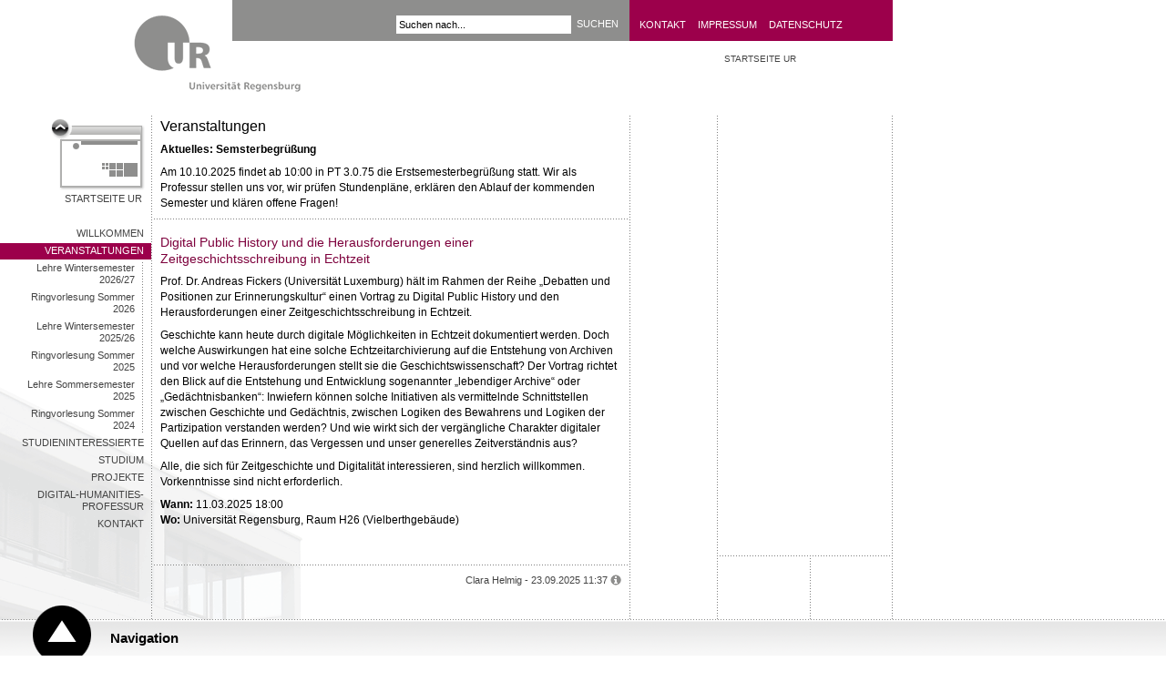

--- FILE ---
content_type: text/html; charset=utf-8
request_url: https://www.uni-regensburg.de/sprache-literatur-kultur/digital-humanities/veranstaltungen/index.html
body_size: 3309
content:
<!DOCTYPE html>
<html lang="de">
<head>

<meta charset="utf-8">
<!-- 
	This website is powered by TYPO3 - inspiring people to share!
	TYPO3 is a free open source Content Management Framework initially created by Kasper Skaarhoj and licensed under GNU/GPL.
	TYPO3 is copyright 1998-2026 of Kasper Skaarhoj. Extensions are copyright of their respective owners.
	Information and contribution at https://typo3.org/
-->


<link rel="icon" href="/typo3conf/ext/ur_template/Resources/Public/Images/favicon.ico" type="image/vnd.microsoft.icon">

<meta name="generator" content="TYPO3 CMS" />
<meta name="viewport" content="width=device-width, initial-scale=1.0, user-scalable=yes" />
<meta name="robots" content="index,follow" />
<meta name="author" content="Clara Helmig" />
<meta name="designer" content="bauer &amp;amp; bauer medienbuero | www.headwork.de" />
<meta name="language" content="de" />
<meta name="date" content="2025-09-23" />


<link rel="stylesheet" href="/typo3conf/ext/ur_template/Resources/Public/Css/style.css?1682399197" media="all">



<script src="/typo3conf/ext/ur_template/Resources/Public/JavaScripts/ur_global.js?1647410312" type="text/javascript"></script>
<script src="/typo3conf/ext/ur_template/Resources/Public/JavaScripts/ur_microsite.js?1729056694" type="text/javascript"></script>


<title>Veranstaltungen - Universität Regensburg</title>
</head>
<body class="page" data-uid="1505688">



<div class="skipnav">
    <a href="#content-start">Zu Hauptinhalt springen</a>
</div>

<div class="container area-9c004b">
    
        
                <a href="https://www.uni-regensburg.de" class="logo">
    <img src="/typo3conf/ext/ur_template/Resources/Public/Images/logo_zwischenseite.gif" alt="Universität Regensburg" />
</a>

                <div class="header">
                    <div class="locale_select">
    
</div>


                    
        <form id="quicksearch-form" method="get" action="/search">
            <div class="input-container">
                <input name="tx_urmodules_yacysearch[query]" id="quicksearch-input" type="text" maxlength="50" value="Suchen nach..." title="Suchbegriff" />
            </div>
            <div class="submit-container">
                <input type="submit" class="quicksearch-submit" title="suchen" value="suchen" />
            </div>
        </form>
    



                    <div class="header-quicklinks">
    <!--<a href="/datenschutz/startseite/index.html">datenschutz</a><a href="/impressum/startseite/index.html">impressum</a><a href="/kontakt/startseite/index.html">kontakt</a>-->
    
            <a href="https://www.uni-regensburg.de/kontakt/index.html" title="Adresse, Telefonauskunft, Lagepläne" tabindex="200">Kontakt</a>
            <a href="https://www.uni-regensburg.de/impressum/index.html" title="Impressum" tabindex="201">Impressum</a>
            <a href="https://www.uni-regensburg.de/datenschutz/index.html" title="Datenschutzerklärung" tabindex="202">Datenschutz</a>
        
</div>
                </div>
            
    




    <div class="link-back">
        <a href="https://www.uni-regensburg.de">Startseite UR</a>
    </div>

    <div class="menu-left"><ul><li><a href="/sprache-literatur-kultur/digital-humanities/startseite/index.html">Willkommen</a></li><li class="selected"><a href="/sprache-literatur-kultur/digital-humanities/veranstaltungen/index.html">Veranstaltungen</a><ul><li><a href="/sprache-literatur-kultur/digital-humanities/veranstaltungen/lehre-wintersemester-2025-26-1/index.html">Lehre Wintersemester 2026/27</a></li><li><a href="/sprache-literatur-kultur/digital-humanities/ringvorlesung-sommer-2025/index.html">Ringvorlesung Sommer 2026</a></li><li><a href="/sprache-literatur-kultur/digital-humanities/veranstaltungen/lehre-wintersemester-2025-26/index.html">Lehre Wintersemester 2025/26</a></li><li><a href="/sprache-literatur-kultur/digital-humanities/veranstaltungen/ringvorlesung-sommer-2025/index.html">Ringvorlesung Sommer 2025</a></li><li><a href="/sprache-literatur-kultur/digital-humanities/veranstaltungen/sommersemester-2025/index.html">Lehre Sommersemester 2025</a></li><li><a href="/sprache-literatur-kultur/digital-humanities/veranstaltungen/vergangene-semester/index.html">Ringvorlesung Sommer 2024</a></li></ul></li><li><a href="/sprache-literatur-kultur/digital-humanities/zielgruppe/index.html">Studieninteressierte</a></li><li><a href="/sprache-literatur-kultur/digital-humanities/studium/index.html">Studium</a></li><li><a href="/sprache-literatur-kultur/digital-humanities/projekte/index.html">Projekte</a></li><li><a href="/sprache-literatur-kultur/professur-digital-humanities/dh-forschung/index.html">Digital-Humanities-Professur</a></li><li><a href="/sprache-literatur-kultur/digital-humanities/kontakt/index.html">Kontakt</a></li></ul></div>

    <div class="left">
        

        <h1>Veranstaltungen</h1>
        
    <div class="article" id="c134747">
    <p><strong>Aktuelles: Semsterbegrüßung</strong></p>
<p>Am 10.10.2025 findet ab 10:00 in PT 3.0.75 die Erstsemesterbegrüßung statt. Wir als Professur stellen uns vor, wir prüfen Stundenpläne, erklären den Ablauf der kommenden Semester und klären offene Fragen!</p>
    <hr />
</div><div class="article" id="c134748">
    <h2>Digital Public History und die Herausforderungen einer Zeitgeschichtsschreibung in Echtzeit</h2><div class="GroupWiseMessageBody" id="GroupWiseSection_1740147489000_Zentrum-Erinnerungskultur@uni-regensburg.de_3F037D600788000097756E6937383562_"><div><div><div class="wp-block-media-text__content"><p>Prof. Dr. Andreas Fickers (Universität Luxemburg) hält im Rahmen der Reihe „Debatten und Positionen zur Erinnerungskultur“ einen Vortrag zu Digital Public History und den Herausforderungen einer Zeitgeschichtsschreibung in Echtzeit.</p>
<p>Geschichte kann heute durch digitale Möglichkeiten in Echtzeit dokumentiert werden. Doch welche Auswirkungen hat eine solche Echtzeitarchivierung auf die Entstehung von Archiven und vor welche Herausforderungen stellt sie die Geschichtswissenschaft? Der Vortrag richtet den Blick auf die Entstehung und Entwicklung sogenannter „lebendiger Archive“ oder „Gedächtnisbanken“: Inwiefern können solche Initiativen als vermittelnde Schnittstellen zwischen Geschichte und Gedächtnis, zwischen Logiken des Bewahrens und Logiken der Partizipation verstanden werden? Und wie wirkt sich der vergängliche Charakter digitaler Quellen auf das Erinnern, das Vergessen und unser generelles Zeitverständnis aus?</p>
<p>Alle, die sich für Zeitgeschichte und Digitalität interessieren, sind herzlich willkommen. Vorkenntnisse sind nicht erforderlich.</p>
<p><strong>Wann:</strong> 11.03.2025 18:00<br> <strong>Wo:</strong> Universität Regensburg, Raum H26 (Vielberthgebäude)</p></div></div></div></div>
    <hr />
</div>


        <div class="footer">
            <hr />
            <p class="author">
                Clara Helmig - 23.09.2025 11:37 <img src="/typo3conf/ext/ur_template/Resources/Public/Images/info.gif" alt="" title="Letzte Aktualisierung von Clara Helmig" />
            </p>
        </div>
    </div>

    <div class="right" data-uid="">
    <ol class="location">
        <li class="level-1">
            <a href="/index/index.html">STARTSEITE UR</a>
        </li>
        <li class="level-2">
            
        </li>
        </li>
    </ol>

    
</div>

</div>

<div class="navigation">
    <div id="navigation-header">
        <a href="#">Navigation</a>
    </div>
    <div id="navigation-content">
        <div class="dots-horizontal"></div>

        <div class="column-1 deeplinks" role="navigation">
            <ul><li><a href="https://www.uni-regensburg.de/universitaet">Über die UR</a></li><li><a href="https://www.uni-regensburg.de/forschung">Forschung</a></li><li><a href="https://www.uni-regensburg.de/studium">Studium</a></li></ul>
            <ul><li><a href="https://www.uni-regensburg.de/international">International</a></li><li><a href="https://www.uni-regensburg.de/forschung/zentrum-nachwuchsfoerderung/index.html">Nachwuchsförderung</a></li><li><a href="https://www.uni-regensburg.de/universitaet/chancengleichheit-inklusion">Chancengleichheit</a></li></ul>
            <ul><li><a href="https://www.uni-regensburg.de/bibliothek">Bibliothek</a></li><li><a href="https://www.uni-regensburg.de/rechenzentrum">Rechenzentrum</a></li><li><a href="https://www.uni-regensburg.de/zentrum-sprache-kommunikation/index.html">Sprachenzentrum</a></li></ul>
            <ul><li><a href="https://www.uni-regensburg.de/newsroom">Newsroom</a></li><li><a href="https://www.uni-regensburg.de/verwaltung">Verwaltung</a></li><li><a href="https://www.uniklinikum-regensburg.de/">Klinikum</a></li></ul>
        </div>

        <div class="column-2" role="navigation">
            <a href="https://www.uni-regensburg.de/aktuelles">Aktuelles</a><a href="https://www.uni-regensburg.de/fakultaeten">Fakultäten</a><a href="https://www.uni-regensburg.de/einrichtungen">Schnellnavigation A-Z</a><a href="https://www.uni-regensburg.de/kontakt/oeffnungszeiten">Öffnungszeiten</a><a href="/newsroom/startseite/index.html">Presse</a><a href="https://elearning.uni-regensburg.de/">GRIPS</a><a href="https://campusportal.uni-regensburg.de/qisserver/pages/cs/sys/portal/hisinoneStartPage.faces?chco=y">SPUR</a><a href="https://www.uni-regensburg.de/studium/startseite/vorlesungsverzeichnis/index.html">Vorlesungen</a><a href="https://gw.uni-regensburg.de/gw/webacc">Webmail</a><a href="https://www-app.uni-regensburg.de/Einrichtungen/TZ/famos/hoersaele/">Rauminfo</a><a href="https://www.uni-regensburg.de/rechenzentrum/support/infostand/index.html">Infostand</a><a href="https://www.uni-regensburg.de/technische-zentrale/index.html">Gebäude und Technik</a><a href="https://www.uni-regensburg.de/studium/startseite/index.html#content_toggle_11359">Studentische Initiativen</a><a href="https://www.uni-regensburg.de/kultur-freizeit/index.html">Kultur & Freizeit</a><a href="https://www.uni-regensburg.de/sport">Sport</a><a href="https://stwno.de/de/gastronomie/speiseplan/uni-regensburg/mensa-ur">Mensa</a><a href="https://www.uni-regensburg.de/universitaet/personalrat/index.html">Personalrat</a><a href="https://www.uni-regensburg.de/rul">RUL</a><a href="https://www.uni-regensburg.de/zentrum-hochschul-wissenschaftsdidaktik/index.html">ZHW</a><a href="https://www.uni-regensburg.de/zentrum-sprache-kommunikation/leitung/index.html">ZSK</a>
        </div>
    </div>
</div>

<script src="/typo3conf/ext/powermail/Resources/Public/JavaScript/Powermail/Form.min.js?1729254652" defer="defer"></script>


</body>
</html>

--- FILE ---
content_type: text/html; charset=UTF-8
request_url: https://webstatistik.uni-regensburg.de/piwik/ur/url_id_table.php?piwikIdsCallback=jQuery35102548480131389428_1768418848176&url=https%3A%2F%2Fwww.uni-regensburg.de%2Fsprache-literatur-kultur%2Fdigital-humanities%2Fveranstaltungen%2Findex.html&_=1768418848177
body_size: 97
content:
jQuery35102548480131389428_1768418848176({"status":true,"domains":["16"],"click_heat_url":"16"});